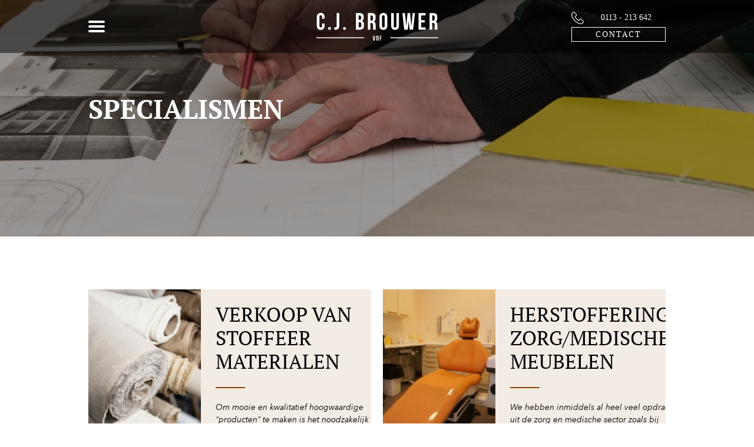

--- FILE ---
content_type: text/html; charset=UTF-8
request_url: https://www.stoffeerderijbrouwer.nl/specialismen
body_size: 4919
content:

<!DOCTYPE html>
<html lang="nl" dir="ltr" prefix="og: https://ogp.me/ns#">
  <head>
    <meta charset="utf-8" />
<meta name="description" content="Onze specialiteiten" />
<meta property="og:title" content="Specialismen" />
<meta name="Generator" content="Drupal 10 (https://www.drupal.org)" />
<meta name="MobileOptimized" content="width" />
<meta name="HandheldFriendly" content="true" />
<meta name="viewport" content="width=device-width, initial-scale=1.0" />
<script>var ct_check_js_val = '4a36e823d8292f5fbd676fe8c60e1196';var drupal_ac_antibot_cookie_value = '6934eedae7a9933caa0088873f6dc72c4b6d234e9b69cd3ee6d4fd332f825e6b';var ct_use_cookies = 1;var ct_use_alt_cookies = 0;var ct_capture_buffer = 0;</script>
<link rel="canonical" href="https://www.stoffeerderijbrouwer.nl/specialismen" />
<link rel="shortlink" href="https://www.stoffeerderijbrouwer.nl/node/99" />

    <title>Specialismen | Meubel stoffeerderij Brouwer</title>
    <link rel="stylesheet" media="all" href="/sites/default/files/css/css_SjWnlPjVBTRC-9f6J5nSkbUoMnGkirx0amPFOwGlFXc.css?delta=0&amp;language=nl&amp;theme=stoffeerderijbrouwer&amp;include=eJxti9EKgCAQBH9I8pNCcQXj9ML1kv4-stdeloGZbUVIbTEQPiEHk-GacK9o5qvGIljsODRnoCf0csSuNtH9e_s3xpOONwfqV10Fk37tVjWZ4AHnuDEE" />
<link rel="stylesheet" media="all" href="/sites/default/files/css/css_m3EvvO6_6sthK90iZ-kdT051YtvqE3fSLfPzXHweVhw.css?delta=1&amp;language=nl&amp;theme=stoffeerderijbrouwer&amp;include=eJxti9EKgCAQBH9I8pNCcQXj9ML1kv4-stdeloGZbUVIbTEQPiEHk-GacK9o5qvGIljsODRnoCf0csSuNtH9e_s3xpOONwfqV10Fk37tVjWZ4AHnuDEE" />

    
    <link rel="apple-touch-icon" sizes="180x180" href="/themes/custom/stoffeerderijbrouwer/base/favicon/apple-touch-icon.png">
    <link rel="icon" type="image/png" sizes="32x32" href="/themes/custom/stoffeerderijbrouwer/base/favicon/favicon-32x32.png">
    <link rel="icon" type="image/png" sizes="16x16" href="/themes/custom/stoffeerderijbrouwer/base/favicon/favicon-16x16.png">
    <link rel="manifest" href="/themes/custom/stoffeerderijbrouwer/base/favicon/manifest.json">
    <link rel="mask-icon" href="/themes/custom/stoffeerderijbrouwer/base/favicon/safari-pinned-tab.svg" color="#000000">
    <link rel="shortcut icon" href="/themes/custom/stoffeerderijbrouwer/base/favicon/favicon.ico">
    <meta name="msapplication-config" content="/themes/custom/stoffeerderijbrouwer/base/favicon/browserconfig.xml">
    <meta name="theme-color" content="#00000">
    <meta name="viewport" content="width=device-width, initial-scale=1, maximum-scale=1, user-scalable=0" />
    <meta name="format-detection" content="telephone=no" />
  </head>
  <body class="page--id--specialismen page--section-id--specialismen path-node page-node-type-page">
    <!--[if lt IE 11]>
    <div id="browser-warning">
      <h4>Je gebruikt een oude browser!</h4>
      <p>Omdat je een verouderde browser gebruikt is het mogelijk dat niet alles op deze website er goed uitziet en goed werkt. Overweeg een moderne browser te installeren, het is gratis!</p>
    </div>
    <![endif]-->
    
      <div class="dialog-off-canvas-main-canvas" data-off-canvas-main-canvas>
    <div id="container">
      <header id="header" role="banner" class="section">
      <div class="center">
        <div id="left"><div id="menu-button">
  <span></span>
  <span></span>
  <span></span>
</div></div>
        <div id="center">
          <a id="logo" href="/"></a>
        </div>
        <div id="right">
          <a class="call" href="tel:0113213642">0113 - 213 642</a>
          <a class="button-secondary" href="/contact">Contact</a>
        </div>
      </div>
    </header>
  
  
          <div id="header-image" role="presentation" class="section">
        <article class="node header-image node--type-header-image node--view-mode-teaser" id="image-wrapper">
  <div id="node-title">
    <div class="center">
      <div class="wrapper">
        <h1>Specialismen</h1>
              </div>
    </div>
  </div>
  
            <div class="field field--name-field-header-image-image field--type-image field--label-hidden field__item">    <picture>
                  <source srcset="/sites/default/files/styles/header_desktop/public/header-images/DSC_6188a.jpg?itok=RmQUsQSM 1x" media="all and (min-width: 1023px)" type="image/jpeg" width="1145" height="360"/>
              <source srcset="/sites/default/files/styles/header_tablet/public/header-images/DSC_6188a.jpg?itok=tr4i-4pN 1x" media="all and (min-width: 767px)" type="image/jpeg" width="1024" height="420"/>
              <source srcset="/sites/default/files/styles/header_mobile/public/header-images/DSC_6188a.jpg?itok=5IW0sEc7 1x" type="image/jpeg" width="520" height="420"/>
                  <img loading="eager" width="520" height="420" src="/sites/default/files/styles/header_mobile/public/header-images/DSC_6188a.jpg?itok=5IW0sEc7" alt="maatwerk" />

  </picture>

</div>
      
</article>


      </div>
      
  <main id="main" role="main" class="section">
    <div id="content">
                <div>
    <div data-drupal-messages-fallback class="hidden"></div>
<div id="block-stoffeerderijbrouwer-content" class="block-content block block-system block-system-main-block">
      
        
          


<article class="node center node--type-page node--view-mode-full">
    <div class="node__content">
        

        <div class="views-element-container"><div class="js-view-dom-id-a86e53910a113f8c8cc224ac9f25098fbc4a74123b1b961d6ae05c1a619e9d6f view-sub-container">
  
  
  
            <div class="rows">
          <div class="views-row">
    
<article class="node node--type-usp node--promoted node--view-mode-teaser">
    
            <div class="field field--name-field-usp-image field--type-image field--label-hidden field__item">    <picture>
                  <source srcset="/sites/default/files/styles/overview_desktop_wide/public/usp-images/_DSC0624a.jpg?itok=5j-lS2u7 1x" media="all and (min-width: 1339px)" type="image/jpeg" width="245" height="325"/>
              <source srcset="/sites/default/files/styles/overview_desktop/public/usp-images/_DSC0624a.jpg?itok=pkXvyUDU 1x" media="all and (min-width: 1023px)" type="image/jpeg" width="185" height="271"/>
              <source srcset="/sites/default/files/styles/overview_tablet/public/usp-images/_DSC0624a.jpg?itok=USuEs9F8 1x" media="all and (min-width: 767px)" type="image/jpeg" width="190" height="280"/>
              <source srcset="/sites/default/files/styles/overview_mobile/public/usp-images/_DSC0624a.jpg?itok=PM6fZT_5 1x" type="image/jpeg" width="757" height="757"/>
                  <img loading="eager" width="190" height="280" src="/sites/default/files/styles/overview_tablet/public/usp-images/_DSC0624a.jpg?itok=USuEs9F8" alt="Materiaal" />

  </picture>

</div>
      
    <div class="node__content">
        <h2>Verkoop van stoffeer materialen</h2>
        
            <div class="field field--name-field-usp-intro field--type-text-with-summary field--label-hidden field__item"><p><em>Om mooie en kwalitatief hoogwaardige “producten” te maken is het noodzakelijk om dan ook de beste materialen die in de handel verkrijgbaar zijn te gebruiken.</em></p></div>
      
    </div>
    <a class="overlay" href="/specialismen/verkoop-van-stoffeer-materialen"></a>
</article>


  </div>
      <div class="views-row">
    
<article class="node node--type-usp node--promoted node--view-mode-teaser">
    
            <div class="field field--name-field-usp-image field--type-image field--label-hidden field__item">    <picture>
                  <source srcset="/sites/default/files/styles/overview_desktop_wide/public/usp-images/admiraal_de_ruyter_ziekenhuizen_20100625_1971554425.jpg?itok=DDztuHkK 1x" media="all and (min-width: 1339px)" type="image/jpeg" width="245" height="325"/>
              <source srcset="/sites/default/files/styles/overview_desktop/public/usp-images/admiraal_de_ruyter_ziekenhuizen_20100625_1971554425.jpg?itok=PsD4v6Nk 1x" media="all and (min-width: 1023px)" type="image/jpeg" width="185" height="271"/>
              <source srcset="/sites/default/files/styles/overview_tablet/public/usp-images/admiraal_de_ruyter_ziekenhuizen_20100625_1971554425.jpg?itok=3XZETUdx 1x" media="all and (min-width: 767px)" type="image/jpeg" width="190" height="280"/>
              <source srcset="/sites/default/files/styles/overview_mobile/public/usp-images/admiraal_de_ruyter_ziekenhuizen_20100625_1971554425.jpg?itok=ZqOAgHQ7 1x" type="image/jpeg" width="757" height="757"/>
                  <img loading="eager" width="190" height="280" src="/sites/default/files/styles/overview_tablet/public/usp-images/admiraal_de_ruyter_ziekenhuizen_20100625_1971554425.jpg?itok=3XZETUdx" alt="zorg" />

  </picture>

</div>
      
    <div class="node__content">
        <h2>herstoffering zorg/medische meubelen</h2>
        
            <div class="field field--name-field-usp-intro field--type-text-with-summary field--label-hidden field__item"><p><em>We hebben inmiddels al heel veel opdrachten uit de zorg en medische sector zoals bij ziekenhuizen, fysiotherapeuten, chiropractoren, tandartsen&nbsp;e.d.&nbsp;gehad, dat bet</em></p></div>
      
    </div>
    <a class="overlay" href="/specialismen/herstoffering-zorgmedische-meubelen"></a>
</article>


  </div>
      <div class="views-row">
    
<article class="node node--type-usp node--promoted node--view-mode-teaser">
    
            <div class="field field--name-field-usp-image field--type-image field--label-hidden field__item">    <picture>
                  <source srcset="/sites/default/files/styles/overview_desktop_wide/public/usp-images/bypeterklemann%20DSC_0029_0.jpg?itok=_d2Rgyx1 1x" media="all and (min-width: 1339px)" type="image/jpeg" width="245" height="325"/>
              <source srcset="/sites/default/files/styles/overview_desktop/public/usp-images/bypeterklemann%20DSC_0029_0.jpg?itok=aCPkA_HQ 1x" media="all and (min-width: 1023px)" type="image/jpeg" width="185" height="271"/>
              <source srcset="/sites/default/files/styles/overview_tablet/public/usp-images/bypeterklemann%20DSC_0029_0.jpg?itok=7DdtIePD 1x" media="all and (min-width: 767px)" type="image/jpeg" width="190" height="280"/>
              <source srcset="/sites/default/files/styles/overview_mobile/public/usp-images/bypeterklemann%20DSC_0029_0.jpg?itok=c29tdFnx 1x" type="image/jpeg" width="757" height="757"/>
                  <img loading="eager" width="190" height="280" src="/sites/default/files/styles/overview_tablet/public/usp-images/bypeterklemann%20DSC_0029_0.jpg?itok=7DdtIePD" alt="Inter Scaldes" />

  </picture>

</div>
      
    <div class="node__content">
        <h2>Herstoffering slaapkamer meubelen</h2>
        
            <div class="field field--name-field-usp-intro field--type-text-with-summary field--label-hidden field__item"><p><em>Wij herstofferen regelmatig bestaande hoofd- en voetborden of complete slaapkamermeubelen, ook eventueel de bij behorende kast kan bekleed worden bijvoorbeeld met stof of ta</em></p></div>
      
    </div>
    <a class="overlay" href="/specialismen/herstoffering-slaapkamer-meubelen"></a>
</article>


  </div>
      <div class="views-row">
    
<article class="node node--type-usp node--promoted node--view-mode-teaser">
    
            <div class="field field--name-field-usp-image field--type-image field--label-hidden field__item">    <picture>
                  <source srcset="/sites/default/files/styles/overview_desktop_wide/public/usp-images/50524dfb2ef902795eeb9b0906f6a291--sunbrella-fabric-patio.jpg?itok=uNCC_4kh 1x" media="all and (min-width: 1339px)" type="image/jpeg" width="245" height="325"/>
              <source srcset="/sites/default/files/styles/overview_desktop/public/usp-images/50524dfb2ef902795eeb9b0906f6a291--sunbrella-fabric-patio.jpg?itok=8UX-eqDp 1x" media="all and (min-width: 1023px)" type="image/jpeg" width="185" height="271"/>
              <source srcset="/sites/default/files/styles/overview_tablet/public/usp-images/50524dfb2ef902795eeb9b0906f6a291--sunbrella-fabric-patio.jpg?itok=C5O2vNSc 1x" media="all and (min-width: 767px)" type="image/jpeg" width="190" height="280"/>
              <source srcset="/sites/default/files/styles/overview_mobile/public/usp-images/50524dfb2ef902795eeb9b0906f6a291--sunbrella-fabric-patio.jpg?itok=or2PakVC 1x" type="image/jpeg" width="757" height="757"/>
                  <img loading="eager" width="190" height="280" src="/sites/default/files/styles/overview_tablet/public/usp-images/50524dfb2ef902795eeb9b0906f6a291--sunbrella-fabric-patio.jpg?itok=C5O2vNSc" alt="tuinmeubilair" />

  </picture>

</div>
      
    <div class="node__content">
        <h2>Tuin &amp; terraskussens</h2>
        
            <div class="field field--name-field-usp-intro field--type-text-with-summary field--label-hidden field__item"><p><em>We kunnen u&nbsp;adviseren wat voor soort stof en vullingen er voor uw toepassing het beste is&nbsp;zodat u lekker en comfortabel op uw terras in het zonnetje kan zitten op </em></p></div>
      
    </div>
    <a class="overlay" href="/specialismen/tuin-terraskussens"></a>
</article>


  </div>
      <div class="views-row">
    
<article class="node node--type-usp node--promoted node--view-mode-teaser">
    
            <div class="field field--name-field-usp-image field--type-image field--label-hidden field__item">    <picture>
                  <source srcset="/sites/default/files/styles/overview_desktop_wide/public/usp-images/coupe2.jpg?itok=gBtsfBKq 1x" media="all and (min-width: 1339px)" type="image/jpeg" width="245" height="325"/>
              <source srcset="/sites/default/files/styles/overview_desktop/public/usp-images/coupe2.jpg?itok=_m1V6t_3 1x" media="all and (min-width: 1023px)" type="image/jpeg" width="185" height="271"/>
              <source srcset="/sites/default/files/styles/overview_tablet/public/usp-images/coupe2.jpg?itok=FIwuhgm2 1x" media="all and (min-width: 767px)" type="image/jpeg" width="190" height="280"/>
              <source srcset="/sites/default/files/styles/overview_mobile/public/usp-images/coupe2.jpg?itok=ltByje6X 1x" type="image/jpeg" width="757" height="757"/>
                  <img loading="eager" width="190" height="280" src="/sites/default/files/styles/overview_tablet/public/usp-images/coupe2.jpg?itok=FIwuhgm2" alt="koetsen" />

  </picture>

</div>
      
    <div class="node__content">
        <h2>Rijtuig stoffering</h2>
        
            <div class="field field--name-field-usp-intro field--type-text-with-summary field--label-hidden field__item"><p><em>Het komt in de praktijk niet zo veel meer voor maar we doen het nog wel&nbsp;het stofferen van rijtuigen en arresleeën, hiervoor kunnen we nog redelijk aan de "ouderwetse" m</em></p></div>
      
    </div>
    <a class="overlay" href="/specialismen/rijtuig-stoffering"></a>
</article>


  </div>
      <div class="views-row">
    
<article class="node node--type-usp node--promoted node--view-mode-teaser">
    
            <div class="field field--name-field-usp-image field--type-image field--label-hidden field__item">    <picture>
                  <source srcset="/sites/default/files/styles/overview_desktop_wide/public/usp-images/154389646_1_big.jpg?itok=q1YuvG2r 1x" media="all and (min-width: 1339px)" type="image/jpeg" width="245" height="325"/>
              <source srcset="/sites/default/files/styles/overview_desktop/public/usp-images/154389646_1_big.jpg?itok=K4kR_84V 1x" media="all and (min-width: 1023px)" type="image/jpeg" width="185" height="271"/>
              <source srcset="/sites/default/files/styles/overview_tablet/public/usp-images/154389646_1_big.jpg?itok=cbRBb7sR 1x" media="all and (min-width: 767px)" type="image/jpeg" width="190" height="280"/>
              <source srcset="/sites/default/files/styles/overview_mobile/public/usp-images/154389646_1_big.jpg?itok=W4WviC3N 1x" type="image/jpeg" width="757" height="757"/>
                  <img loading="eager" width="190" height="280" src="/sites/default/files/styles/overview_tablet/public/usp-images/154389646_1_big.jpg?itok=cbRBb7sR" alt="caravan" />

  </picture>

</div>
      
    <div class="node__content">
        <h2>Camper- en caravankussens</h2>
        
            <div class="field field--name-field-usp-intro field--type-text-with-summary field--label-hidden field__item"><p><em>Wij kunnen u ontzorgen en de stoffering bij u uit handen nemen en er binnenin de caravan of camper een mooi geheel&nbsp;van te maken zodat u er lekker mee op vakantie kan!</em></p></div>
      
    </div>
    <a class="overlay" href="/specialismen/camper-en-caravankussens"></a>
</article>


  </div>
      <div class="views-row">
    
<article class="node node--type-usp node--promoted node--view-mode-teaser">
    
            <div class="field field--name-field-usp-image field--type-image field--label-hidden field__item">    <picture>
                  <source srcset="/sites/default/files/styles/overview_desktop_wide/public/usp-images/IMG_0852_0.JPG?itok=Q072p-3e 1x" media="all and (min-width: 1339px)" type="image/jpeg" width="245" height="325"/>
              <source srcset="/sites/default/files/styles/overview_desktop/public/usp-images/IMG_0852_0.JPG?itok=j6sTP2oe 1x" media="all and (min-width: 1023px)" type="image/jpeg" width="185" height="271"/>
              <source srcset="/sites/default/files/styles/overview_tablet/public/usp-images/IMG_0852_0.JPG?itok=TVMQnKFw 1x" media="all and (min-width: 767px)" type="image/jpeg" width="190" height="280"/>
              <source srcset="/sites/default/files/styles/overview_mobile/public/usp-images/IMG_0852_0.JPG?itok=aqoQnHeW 1x" type="image/jpeg" width="757" height="757"/>
                  <img loading="eager" width="190" height="280" src="/sites/default/files/styles/overview_tablet/public/usp-images/IMG_0852_0.JPG?itok=TVMQnKFw" alt="auto" />

  </picture>

</div>
      
    <div class="node__content">
        <h2>Autobekleding</h2>
        
            <div class="field field--name-field-usp-intro field--type-text-with-summary field--label-hidden field__item"><p><em>Een groot gedeelte van onze werkzaamheden is het herstofferen, repareren en restaureren van zowel moderne als klassieke auto’s en er zijn zelfs al auto’s uit het eind van de</em></p></div>
      
    </div>
    <a class="overlay" href="/specialismen/autobekleding"></a>
</article>


  </div>
      <div class="views-row">
    
<article class="node node--type-usp node--promoted node--view-mode-teaser">
    
            <div class="field field--name-field-usp-image field--type-image field--label-hidden field__item">    <picture>
                  <source srcset="/sites/default/files/styles/overview_desktop_wide/public/usp-images/DSC_6113a%20-%20kopie.jpg?itok=S8XYijGv 1x" media="all and (min-width: 1339px)" type="image/jpeg" width="245" height="325"/>
              <source srcset="/sites/default/files/styles/overview_desktop/public/usp-images/DSC_6113a%20-%20kopie.jpg?itok=TAOlq5C_ 1x" media="all and (min-width: 1023px)" type="image/jpeg" width="185" height="271"/>
              <source srcset="/sites/default/files/styles/overview_tablet/public/usp-images/DSC_6113a%20-%20kopie.jpg?itok=9S1fouSq 1x" media="all and (min-width: 767px)" type="image/jpeg" width="190" height="280"/>
              <source srcset="/sites/default/files/styles/overview_mobile/public/usp-images/DSC_6113a%20-%20kopie.jpg?itok=G6mFmVCD 1x" type="image/jpeg" width="757" height="757"/>
                  <img loading="eager" width="190" height="280" src="/sites/default/files/styles/overview_tablet/public/usp-images/DSC_6113a%20-%20kopie.jpg?itok=9S1fouSq" alt="motor" />

  </picture>

</div>
      
    <div class="node__content">
        <h2>Motor, scooter &amp; bromfietszadels</h2>
        
            <div class="field field--name-field-usp-intro field--type-text-with-summary field--label-hidden field__item"><p>Is de bekleding van&nbsp;uw motor- of scooterzadel&nbsp;kapot of&nbsp;de vulling te slap of moet het dunner gemaakt omdat u niet met uw voeten veilig de grond kan aanraken?</p></div>
      
    </div>
    <a class="overlay" href="/specialismen/motor-scooter-bromfietszadels"></a>
</article>


  </div>
      <div class="views-row">
    
<article class="node node--type-usp node--promoted node--view-mode-teaser">
    
            <div class="field field--name-field-usp-image field--type-image field--label-hidden field__item">    <picture>
                  <source srcset="/sites/default/files/styles/overview_desktop_wide/public/usp-images/stoel%20%20%2866%29_0.jpg?itok=xs3IQRrU 1x" media="all and (min-width: 1339px)" type="image/jpeg" width="245" height="325"/>
              <source srcset="/sites/default/files/styles/overview_desktop/public/usp-images/stoel%20%20%2866%29_0.jpg?itok=bycyW3eo 1x" media="all and (min-width: 1023px)" type="image/jpeg" width="185" height="271"/>
              <source srcset="/sites/default/files/styles/overview_tablet/public/usp-images/stoel%20%20%2866%29_0.jpg?itok=p97jpYeA 1x" media="all and (min-width: 767px)" type="image/jpeg" width="190" height="280"/>
              <source srcset="/sites/default/files/styles/overview_mobile/public/usp-images/stoel%20%20%2866%29_0.jpg?itok=xMqJ8tA- 1x" type="image/jpeg" width="757" height="757"/>
                  <img loading="eager" width="190" height="280" src="/sites/default/files/styles/overview_tablet/public/usp-images/stoel%20%20%2866%29_0.jpg?itok=p97jpYeA" alt="stoel" />

  </picture>

</div>
      
    <div class="node__content">
        <h2>herstoffering antieke/klassieke meubelen</h2>
        
            <div class="field field--name-field-usp-intro field--type-text-with-summary field--label-hidden field__item"><p><em>Als u klassieke/antieke meubelen heeft en daar is de bekleding van verkleurd of&nbsp;versleten en daar wilt u iets anders op hebben, dan kunnen we u voldoende keus bieden in</em></p></div>
      
    </div>
    <a class="overlay" href="/specialismen/herstoffering-antiekeklassieke-meubelen"></a>
</article>


  </div>
      <div class="views-row">
    
<article class="node node--type-usp node--promoted node--view-mode-teaser">
    
            <div class="field field--name-field-usp-image field--type-image field--label-hidden field__item">    <picture>
                  <source srcset="/sites/default/files/styles/overview_desktop_wide/public/usp-images/5470.jpg?itok=hCvIGB3f 1x" media="all and (min-width: 1339px)" type="image/jpeg" width="245" height="325"/>
              <source srcset="/sites/default/files/styles/overview_desktop/public/usp-images/5470.jpg?itok=iUxGs8_0 1x" media="all and (min-width: 1023px)" type="image/jpeg" width="185" height="271"/>
              <source srcset="/sites/default/files/styles/overview_tablet/public/usp-images/5470.jpg?itok=dCFFjz5v 1x" media="all and (min-width: 767px)" type="image/jpeg" width="190" height="280"/>
              <source srcset="/sites/default/files/styles/overview_mobile/public/usp-images/5470.jpg?itok=pKK-6J_Y 1x" type="image/jpeg" width="757" height="757"/>
                  <img loading="eager" width="190" height="280" src="/sites/default/files/styles/overview_tablet/public/usp-images/5470.jpg?itok=dCFFjz5v" alt="moderne meubelen" />

  </picture>

</div>
      
    <div class="node__content">
        <h2>herstoffering moderne meubelen</h2>
        
            <div class="field field--name-field-usp-intro field--type-text-with-summary field--label-hidden field__item"><p><em>Voor de (her)stoffering van moderne&nbsp;meubelen kunt u ook uitstekend bij ons terecht&nbsp;heeft u een moderne bank of stoel&nbsp;waarvan de bekleding vuil, verkleurd&amp;nbsp</em></p></div>
      
    </div>
    <a class="overlay" href="/specialismen/herstoffering-moderne-meubelen"></a>
</article>


  </div>
      <div class="views-row">
    
<article class="node node--type-usp node--promoted node--view-mode-teaser">
    
            <div class="field field--name-field-usp-image field--type-image field--label-hidden field__item">    <picture>
                  <source srcset="/sites/default/files/styles/overview_desktop_wide/public/usp-images/boot0_stoffeerderij-brouwer.JPG?itok=exfd9g4e 1x" media="all and (min-width: 1339px)" type="image/jpeg" width="245" height="325"/>
              <source srcset="/sites/default/files/styles/overview_desktop/public/usp-images/boot0_stoffeerderij-brouwer.JPG?itok=6kIQ6A4N 1x" media="all and (min-width: 1023px)" type="image/jpeg" width="185" height="271"/>
              <source srcset="/sites/default/files/styles/overview_tablet/public/usp-images/boot0_stoffeerderij-brouwer.JPG?itok=ehOerHMF 1x" media="all and (min-width: 767px)" type="image/jpeg" width="190" height="280"/>
              <source srcset="/sites/default/files/styles/overview_mobile/public/usp-images/boot0_stoffeerderij-brouwer.JPG?itok=QGICb9-d 1x" type="image/jpeg" width="757" height="757"/>
                  <img loading="eager" width="190" height="280" src="/sites/default/files/styles/overview_tablet/public/usp-images/boot0_stoffeerderij-brouwer.JPG?itok=ehOerHMF" alt="bootstoffering" />

  </picture>

</div>
      
    <div class="node__content">
        <h2>Jacht &amp; Scheeps stoffering</h2>
        
            <div class="field field--name-field-usp-intro field--type-text-with-summary field--label-hidden field__item"><p><em>Heeft u een zeil of motorboot, mosselkotter, vissersschip, olie/gastanker, baggerschip of zelfs een superjacht&nbsp;en&nbsp;is daar de bekleding van de banken e.d.</em></p></div>
      
    </div>
    <a class="overlay" href="/specialismen/jacht-scheeps-stoffering"></a>
</article>


  </div>
  
    </div>
              </div>
</div>

    </div>
</article>

      </div>

  </div>

          </div>

                </main>

      <footer id="footer" role="contentinfo" class="section">
        <div>
    <div id="block-copyrightbrouwer" class="block-copyrightbrouwer block block-block-content block-block-content23cb9b4e-77b9-4d4a-a029-f514dcbe552d">
      
        
          
            <div class="field field--name-body field--type-text-with-summary field--label-hidden field__item"><p>© 2018&nbsp;C.J. Brouwer VOF.&nbsp; Alle rechten voorbehouden.</p></div>
      
      </div>

  </div>

    </footer>
  
  <a href="#header-image" id="scrollToTop"></a>
</div>

  </div>

    
    <script type="application/json" data-drupal-selector="drupal-settings-json">{"path":{"baseUrl":"\/","pathPrefix":"","currentPath":"node\/99","currentPathIsAdmin":false,"isFront":false,"currentLanguage":"nl"},"pluralDelimiter":"\u0003","suppressDeprecationErrors":true,"user":{"uid":0,"permissionsHash":"e11723a295bbe406679a74abb08e503d571ef38332004c3ee7c55eac85eb7ec7"}}</script>
<script src="/sites/default/files/js/js_uawxhkNlp-HNZ7KCU31tSR3JLIy-nDuTEA7l-Cg3H-Y.js?scope=footer&amp;delta=0&amp;language=nl&amp;theme=stoffeerderijbrouwer&amp;include=eJwdxlkKgDAMBcALVXokSeorRNOFLHh9wfmapqAZpE-lzS2OnazSylQ_B2bWsVgU_4vH6h2wCyY328oXVpkcH7JVG0U"></script>

  </body>
</html>


--- FILE ---
content_type: text/css
request_url: https://www.stoffeerderijbrouwer.nl/sites/default/files/css/css_SjWnlPjVBTRC-9f6J5nSkbUoMnGkirx0amPFOwGlFXc.css?delta=0&language=nl&theme=stoffeerderijbrouwer&include=eJxti9EKgCAQBH9I8pNCcQXj9ML1kv4-stdeloGZbUVIbTEQPiEHk-GacK9o5qvGIljsODRnoCf0csSuNtH9e_s3xpOONwfqV10Fk37tVjWZ4AHnuDEE
body_size: 1692
content:
/* @license GPL-2.0-or-later https://www.drupal.org/licensing/faq */
.text-align-left{text-align:left;}.text-align-right{text-align:right;}.text-align-center{text-align:center;}.text-align-justify{text-align:justify;}.align-left{float:left;}.align-right{float:right;}.align-center{display:block;margin-right:auto;margin-left:auto;}
.fieldgroup{padding:0;border-width:0;}
.container-inline div,.container-inline label{display:inline-block;}.container-inline .details-wrapper{display:block;}.container-inline .hidden{display:none;}
.clearfix::after{display:table;clear:both;content:"";}
.js details:not([open]) .details-wrapper{display:none;}
.hidden{display:none;}.visually-hidden{position:absolute !important;overflow:hidden;clip:rect(1px,1px,1px,1px);width:1px;height:1px;word-wrap:normal;}.visually-hidden.focusable:active,.visually-hidden.focusable:focus-within{position:static !important;overflow:visible;clip:auto;width:auto;height:auto;}.invisible{visibility:hidden;}
.item-list__comma-list,.item-list__comma-list li{display:inline;}.item-list__comma-list{margin:0;padding:0;}.item-list__comma-list li::after{content:", ";}.item-list__comma-list li:last-child::after{content:"";}
.js .js-hide{display:none;}.js-show{display:none;}.js .js-show{display:block;}@media (scripting:enabled){.js-hide.js-hide{display:none;}.js-show{display:block;}}
.nowrap{white-space:nowrap;}
.position-container{position:relative;}
.reset-appearance{margin:0;padding:0;border:0 none;background:transparent;line-height:inherit;-webkit-appearance:none;appearance:none;}
.resize-none{resize:none;}.resize-vertical{min-height:2em;resize:vertical;}.resize-horizontal{max-width:100%;resize:horizontal;}.resize-both{max-width:100%;min-height:2em;resize:both;}
.system-status-counter__status-icon{display:inline-block;width:25px;height:25px;vertical-align:middle;}.system-status-counter__status-icon::before{display:block;width:100%;height:100%;content:"";background-repeat:no-repeat;background-position:center 2px;background-size:16px;}.system-status-counter__status-icon--error::before{background-image:url(/core/misc/icons/e32700/error.svg);}.system-status-counter__status-icon--warning::before{background-image:url(/core/misc/icons/e29700/warning.svg);}.system-status-counter__status-icon--checked::before{background-image:url(/core/misc/icons/73b355/check.svg);}
.system-status-report-counters__item{width:100%;margin-bottom:0.5em;padding:0.5em 0;text-align:center;white-space:nowrap;background-color:rgba(0,0,0,0.063);}@media screen and (min-width:60em){.system-status-report-counters{display:flex;flex-wrap:wrap;justify-content:space-between;}.system-status-report-counters__item--half-width{width:49%;}.system-status-report-counters__item--third-width{width:33%;}}
.system-status-general-info__item{margin-top:1em;padding:0 1em 1em;border:1px solid #ccc;}.system-status-general-info__item-title{border-bottom:1px solid #ccc;}
.tablesort{display:inline-block;width:16px;height:16px;background-size:100%;}.tablesort--asc{background-image:url(/core/misc/icons/787878/twistie-down.svg);}.tablesort--desc{background-image:url(/core/misc/icons/787878/twistie-up.svg);}
.views-align-left{text-align:left;}.views-align-right{text-align:right;}.views-align-center{text-align:center;}.views-view-grid .views-col{float:left;}.views-view-grid .views-row{float:left;clear:both;width:100%;}.views-display-link + .views-display-link{margin-left:0.5em;}
#container::before{content:'';position:absolute;opacity:.2;transition:opacity .5s ease-in-out}body.menu-open #container::before{top:0;right:0;bottom:0;left:0;z-index:8;background-color:black;opacity:.8}@media (max-width:767px){body.menu-open{position:fixed}}div#menu-button{display:block;width:28px;height:20px;cursor:pointer}div#menu-button span{display:block;position:absolute;height:4px;width:100%;background:white;opacity:1;left:0;top:0;border-radius:2px;transform:rotate(0deg);transition:.25s ease-in-out}div#menu-button span:nth-child(2){top:50%;margin-top:-2px}div#menu-button span:nth-child(3){top:auto;bottom:0}div#menu-button.open span:nth-child(1){transform:rotate(45deg);left:0;top:50%}div#menu-button.open span:nth-child(2){opacity:0}div#menu-button.open span:nth-child(3){transform:rotate(-45deg);right:0;top:50%}#menu-content{position:fixed;top:0;height:100%;z-index:9;background:black;transform:translateX(-100%);transition:transform .5s ease-in-out}@media (max-width:767px){#menu-content{transform:translateY(-100%)}}body.menu-open #menu-content{transform:translateX(0)}@media (max-width:767px){body.menu-open #menu-content{transform:translateY(0)}}.user-logged-in.toolbar-tray-open #menu-content{top:80px}.user-logged-in #menu-content{top:39px}#menu-content div.menu{height:100%;max-height:calc(100% - 100px);margin-left:calc((99.5vw - 1200px) / 2);overflow-y:auto}@media (max-width:1339px){#menu-content div.menu{margin-left:calc((99.5vw - 980px) / 2)}}@media (max-width:1023px){#menu-content div.menu{margin-left:calc((100vw - 720px) / 2)}}@media (max-width:767px){#menu-content div.menu{width:100vw;max-height:calc(100% - 50px);margin-left:0}}#menu-content nav[role="navigation"]{margin-bottom:75px;padding-top:135px;padding-right:25px}@media (max-width:1023px){#menu-content nav[role="navigation"]{margin-bottom:45px;padding-top:90px}}#menu-content nav[role="navigation"] h2{margin-bottom:75px}#menu-content nav[role="navigation"] li{display:block}#menu-content nav[role="navigation"] li a{padding:10px 0;display:block;text-decoration:none;white-space:nowrap;color:white;text-transform:uppercase;font-size:1.2em;font-family:'pt_serifregular';-webkit-tap-highlight-color:rgba(0,0,0,0)}#menu-content nav[role="navigation"] li a.is-active{font-weight:bold}#menu-content nav[role="navigation"] li a:hover{text-decoration:underline}@media (max-width:767px){#menu-content nav[role="navigation"] li a{text-align:center}}#menu-content nav[role="navigation"] li>ul{margin-left:20px;margin-bottom:10px}@media (max-width:767px){#menu-content nav[role="navigation"] li>ul{margin-left:0;margin-bottom:0}}


--- FILE ---
content_type: text/css
request_url: https://www.stoffeerderijbrouwer.nl/sites/default/files/css/css_m3EvvO6_6sthK90iZ-kdT051YtvqE3fSLfPzXHweVhw.css?delta=1&language=nl&theme=stoffeerderijbrouwer&include=eJxti9EKgCAQBH9I8pNCcQXj9ML1kv4-stdeloGZbUVIbTEQPiEHk-GacK9o5qvGIljsODRnoCf0csSuNtH9e_s3xpOONwfqV10Fk37tVjWZ4AHnuDEE
body_size: 4632
content:
@import url("https://fast.fonts.net/t/1.css?apiType=css&projectid=794b8d01-1967-4f56-b0bc-efe0efcb8b3b");
/* @license GPL-2.0-or-later https://www.drupal.org/licensing/faq */
html,body{border:0;font-family:"Helvetica-Neue","Helvetica",Arial,sans-serif;line-height:1.5;margin:0;padding:0;}div,span,object,iframe,img,table,caption,thead,tbody,tfoot,tr,tr,td,article,aside,canvas,details,figure,hgroup,menu,nav,footer,header,section,summary,mark,audio,video{border:0;margin:0;padding:0;}h1,h2,h3,h4,h5,h6,p,blockquote,pre,a,abbr,address,cit,code,del,dfn,em,ins,q,samp,small,strong,sub,sup,b,i,hr,dl,dt,dd,ol,ul,li,fieldset,legend,label{border:0;font-size:100%;vertical-align:baseline;margin:0;padding:0;}article,aside,canvas,figure,figure img,figcaption,hgroup,footer,header,nav,section,audio,video{display:block;}table{border-collapse:separate;border-spacing:0;}table caption,table th,table td{text-align:left;vertical-align:middle;}a img{border:0;}:focus{outline:0;}
body{background:white;margin:0;padding:0;font-size:16px;line-height:28px;height:100%;min-width:320px;-webkit-font-smoothing:antialiased;}body.page-iframe{min-width:0;}h1{font-size:45px;line-height:1.2;font-weight:bold;}h2{font-size:30px;line-height:1.2;color:black;}h3{color:black;}a{text-decoration:underline;}table{margin-bottom:1em;}table tr td,table tr th{padding:5px 15px;}table tr td p,table tr th p{margin:0;}table tr th{background-color:black;color:white;}table tr th a{color:white;}table tr:nth-child(odd){background:#ccc;}sub{font-size:.8em;font-style:italic;}ol li{list-style:decimal;list-style-position:inside;}ul li{list-style:disc;list-style-position:inside;}.messages{margin-bottom:2em;box-shadow:none;color:white;background:#048e04;padding:2em;}.messages a{color:white;}.messages.messages--error{background:#d60808;}.messages.messages--warning{background:#f68d11;}.block-local-tasks-block{z-index:100;position:fixed;right:0;bottom:0;opacity:.5;transition:all 250ms ease-in;}.block-local-tasks-block:hover{opacity:1;}.block-local-tasks-block ul{background:black;margin-bottom:0;box-shadow:0px -4px 19px -6px rgba(0,0,0,0.25);}.block-local-tasks-block ul li{display:inline-block;}.block-local-tasks-block ul li a{display:block;text-decoration:none;color:white;background:none;padding:15px 20px;}
img{width:auto}#header{position:fixed;left:0;width:100%;z-index:10;background-color:rgba(0,0,0,0.5)}#header .center{display:flex;padding:20px 0}#header #left,#header #right{position:absolute;top:50%;transform:translateY(-50%)}#header #center{margin:0 auto}#header #right{right:0}#header a#logo{display:block;height:50px;width:207px;background:url(/themes/custom/stoffeerderijbrouwer/logo.svg) no-repeat center}@media (max-width:767px){#header a#logo{background-size:150px}}#header .call{display:block;margin-bottom:5px;padding-left:26px;background:url(/themes/custom/stoffeerderijbrouwer/base/images/phone-icon-desktop.svg) left no-repeat;color:white;text-align:center}#header .call:hover{text-decoration:underline}#header .button-secondary{width:auto;padding:3px 40px}#header .button-secondary:hover{border-color:white;color:white}@media (max-width:767px){#header .button-secondary{display:none}#header .call{width:25px;height:25px;margin-bottom:0;padding-left:0;background:url(/themes/custom/stoffeerderijbrouwer/base/images/phone-icon-mobile.svg) center no-repeat;background-size:20px;text-indent:-999999px}}#header-image{margin-bottom:90px}@media (max-width:767px){#header-image{margin-bottom:45px}}#header-image .header-image{overflow:hidden;position:relative;width:100%}#header-image .header-image::before{content:'';position:absolute;top:0;right:0;bottom:0;left:0;background:rgba(0,0,0,0.4);z-index:0}#header-image .header-image .field--type-image img{width:100%;height:auto;z-index:-2}@media (max-width:520px){#header-image .header-image .field--type-image img{width:auto}}#header-image .header-image #node-title{position:absolute;height:100%;width:100%}#header-image .header-image #node-title .center{height:100%}#header-image .header-image #node-title .wrapper{position:absolute;top:50%;transform:translateY(-50%)}#header-image .header-image #node-title .button-back{padding:5px 40px}#header-image .header-image #node-title .button-back:hover{border-color:white;color:white}#header-image .header-image #node-title h1{margin-bottom:25px}#menu-content h2{color:white;margin-bottom:45px;width:auto}@media (max-width:767px){#menu-content h2{text-align:center;margin-right:auto;margin-left:auto}#menu-content h2:after{left:50%;margin-left:-25px}}@media (max-width:767px){#menu-content #block-socialmedia h2{display:none}}#menu-content .field--name-field-social-media-items{display:flex}#menu-content .field--name-field-social-media-items .field__item{text-indent:-9999px;overflow:hidden}#menu-content .field--name-field-social-media-items .field__item:not(:first-child){border-left:1px solid white}@media (max-width:767px){#menu-content .field--name-field-social-media-items{justify-content:center}}#main{margin-bottom:90px}@media (max-width:767px){#main{margin-bottom:15px}}#main #block-stoffeerderijbrouwer-content>article.node .node__content>div:not(:last-child):not(#about){margin-bottom:75px}@media (max-width:767px){#main #block-stoffeerderijbrouwer-content>article.node .node__content>div:not(:last-child):not(#about){margin-bottom:45px}}#scrollToTop{display:block;position:fixed;bottom:-75px;right:75px;opacity:0;width:45px;height:45px;background:black url(/themes/custom/stoffeerderijbrouwer/base/images/scrollToTop.svg) center no-repeat;background-size:17px;border-radius:100%;transition:all .2s}body.scrolled #scrollToTop{opacity:1;bottom:75px}@media (max-width:1339px){#scrollToTop{right:25px}}@media (max-width:1023px){#scrollToTop{display:none}}#footer{width:100%;padding:10px 0;text-align:center;background-color:black}@media (max-width:1023px){#footer{padding:45px 0}}@media (max-width:767px){#footer{padding:25px 0}#footer .field{width:200px}}#footer .field{margin:0 auto}#footer p{color:white;margin:0}.path-user #main,.path-webform #main{margin-left:auto;margin-right:auto;width:1200px;box-sizing:border-box;position:relative}@media (max-width:1339px){.path-user #main,.path-webform #main{width:980px}}@media (max-width:1023px){.path-user #main,.path-webform #main{width:720px}}@media (max-width:767px){.path-user #main,.path-webform #main{width:auto;margin-left:15px;margin-right:15px}.path-user #main .center,.path-webform #main .center{margin-left:0;margin-right:0}}@media (max-width:767px){body.user-logged-in #toolbar-bar{position:fixed}}body.user-logged-in.toolbar-tray-open body.user-logged-in #header-image#image-wrapper-front{height:calc(100vh - 80px)}body.user-logged-in body.user-logged-in #header-image#image-wrapper-front{height:calc(100vh - 39px)}#browser-warning{padding:10px;background:#FBFF99;border-bottom:1px solid black}#browser-warning h4{color:black;margin-bottom:0}#browser-warning p{color:black;max-width:none}
html::before{content:"mobile,tablet,desktop,wide";display:none;}body{position:relative;width:100%;overflow-x:hidden;font-family:'Avenir Next';font-size:14px;line-height:22px;color:black;}@media (max-width:767px){body{font-size:12px;}}body::before{display:none;}@media (min-width:1339px){body::before{content:"wide";}}@media (max-width:1339px){body::before{content:"desktop";}}@media (max-width:1023px){body::before{content:"tablet";}}@media (max-width:767px){body::before{content:"mobile";}}h1{font-size:3.2em;line-height:1;color:white;font-family:'pt_serifbold';margin-bottom:75px;text-transform:uppercase;word-break:break-all;}h2{position:relative;width:300px;margin-bottom:45px;color:black;line-height:1.2;text-transform:uppercase;font-size:2.4em;font-family:'pt_serifregular';font-weight:100;}h2::after{content:'';position:absolute;display:inline;width:50px;height:2px;right:0;bottom:-22.5px;left:0;background-color:#8C4200;}h3,h4{font-family:'bebas_neuebold';}h3{font-size:1.6em;}h4{font-size:1.4em;}h5{font-size:1.2em;font-weight:800;}h6{font-size:1em;}h3,h4,h5,h6{margin-bottom:10px;line-height:1;color:black;}p{font-size:1em;color:black;}a{cursor:pointer;text-decoration:none;}img{display:block;}.button,.button-secondary,.button-back{display:inline-block;padding:10px 40px;user-select:none;line-height:normal;text-transform:uppercase;font-size:1em;font-family:'pt_serifregular';background:none;letter-spacing:2px;transition:250ms all;}.button{border:1px solid black;color:black;}.button:hover{background-color:black;color:white;}.button-secondary,.button-back{border:1px solid white;color:white;}.button-secondary:hover,.button-back:hover{border-color:black;color:black;}.center{margin-left:auto;margin-right:auto;width:1200px;box-sizing:border-box;position:relative;}@media (max-width:1339px){.center{width:980px;}}@media (max-width:1023px){.center{width:720px;}}@media (max-width:767px){.center{width:auto;margin-left:15px;margin-right:15px;}.center .center{margin-left:0;margin-right:0;}}.remove-tap-highlight{-webkit-tap-highlight-color:rgba(0,0,0,0);}.img-bg{position:absolute;top:50%;left:50%;width:auto;height:auto;max-height:none;max-width:none;min-height:102%;min-width:102%;transform:translate(-50%,-50%);z-index:-2;}.overlay{position:absolute;top:0;left:0;right:0;bottom:0;}.message,.messages--status{padding:20px;margin-bottom:45px;color:#325E1C;background:rgba(4,142,4,0.1);box-shadow:-8px 0 0 #77B259;}.message a,.messages--status a{color:#048e04;}
.paragraph{margin-bottom:75px;}@media (max-width:1023px){.paragraph{margin-bottom:45px;}}.paragraph--type--image .field--name-field-paragraph-image{position:relative;width:100%;height:auto;overflow:hidden;}.paragraph--type--text-and-image{display:flex;min-height:600px;background-color:#f3ece5;}.paragraph--type--text-and-image.paragraph-layout-text_first{flex-direction:row-reverse;}@media (max-width:1339px){.paragraph--type--text-and-image{min-height:490px;}}@media (max-width:1023px){.paragraph--type--text-and-image{min-height:auto;text-align:center;flex-direction:column;}.paragraph--type--text-and-image.paragraph-layout-text_first{flex-direction:column-reverse;}}.paragraph--type--text-and-image .paragraph-items{width:50%;box-sizing:border-box;}@media (max-width:1023px){.paragraph--type--text-and-image .paragraph-items{width:100%;}}.paragraph--type--text-and-image .paragraph-items.paragraph-content{display:flex;padding:100px;}@media (max-width:1339px){.paragraph--type--text-and-image .paragraph-items.paragraph-content{padding:45px 75px;}}@media (max-width:1023px){.paragraph--type--text-and-image .paragraph-items.paragraph-content{padding:90px 45px;text-align:center;}}@media (max-width:767px){.paragraph--type--text-and-image .paragraph-items.paragraph-content{padding:45px;}}.paragraph--type--text-and-image .paragraph-items.paragraph-content .wrapper{width:100%;margin:auto 0;}.paragraph--type--text-and-image .paragraph-items.paragraph-content .field--type-text-long{max-height:750px;overflow:auto;}.paragraph--type--text-and-image .paragraph-items h2{text-align:left;}@media (max-width:1023px){.paragraph--type--text-and-image .paragraph-items h2{text-align:center;margin-right:auto;margin-left:auto;}.paragraph--type--text-and-image .paragraph-items h2:after{left:50%;margin-left:-25px;}}@media (max-width:767px){.paragraph--type--text-and-image .paragraph-items h2{width:auto;}}.paragraph--type--text-and-image .paragraph-items ul{text-align:left;}.paragraph--type--text-and-image .paragraph-items ul:not(:first-child):not(:last-child){margin:15px 0;}.paragraph--type--text-and-image .paragraph-items ul:first-child{margin-bottom:15px;}.paragraph--type--text-and-image .paragraph-items ul:last-child{margin-top:15px;}.paragraph--type--text-and-image .paragraph-items ul li{padding-left:1em;margin-left:22px;list-style-position:outside;list-style-image:url(/themes/custom/stoffeerderijbrouwer/base/images/list-style-image.svg);}.paragraph--type--text-and-image .paragraph-items.paragraph-image{position:relative;overflow:hidden;z-index:1;}.paragraph--type--text-and-image .paragraph-items.paragraph-image img{position:absolute;top:50%;left:50%;width:auto;height:auto;max-height:none;max-width:none;min-height:102%;min-width:102%;transform:translate(-50%,-50%);z-index:-2;}@media (max-width:1023px){.paragraph--type--text-and-image .paragraph-items.paragraph-image img{position:static;min-width:100%;transform:none;}}@media (max-width:767px){.paragraph--type--text-and-image .paragraph-items.paragraph-image img{position:relative;left:50%;transform:translateX(-50%);}}.paragraph--type--text h2{margin-right:auto;margin-left:auto;width:auto;text-align:center;}.paragraph--type--text h2:after{left:50%;margin-left:-25px;}.paragraph--type--text .field--name-field-paragraph-text{display:flex;flex-wrap:wrap;justify-content:space-between;}.paragraph--type--text .field__item{width:49%;}.paragraph--type--text .field__item:only-child{width:100%;}@media (max-width:1023px){.paragraph--type--text .field__item{width:100%;}.paragraph--type--text .field__item:first-child{margin-bottom:45px;}}.paragraph--type--image img{width:100%;height:auto;}a.paragraph--type--social-media{display:block;margin:0;height:22px;width:50px;background-size:auto 18px;background-repeat:no-repeat;background-position:center center;}a.paragraph--type--social-media.paragraph-social-media-facebook{background-image:url(/themes/custom/stoffeerderijbrouwer/base/images/social/facebook.svg);}a.paragraph--type--social-media.paragraph-social-media-youtube{background-image:url(/themes/custom/stoffeerderijbrouwer/base/images/social/youtube.svg);}a.paragraph--type--social-media.paragraph-social-media-pinterest{background-image:url(/themes/custom/stoffeerderijbrouwer/base/images/social/pinterest.svg);}a.paragraph--type--social-media.paragraph-social-media-instagram{background-image:url(/themes/custom/stoffeerderijbrouwer/base/images/social/instagram.svg);}a.paragraph--type--social-media.paragraph-social-media-linkedin{background-image:url(/themes/custom/stoffeerderijbrouwer/base/images/social/linkedin.svg);}a.paragraph--type--social-media.paragraph-social-media-twitter{background-image:url(/themes/custom/stoffeerderijbrouwer/base/images/social/twitter.svg);}
.form-item{position:relative;margin-bottom:45px;}.form-item label{position:absolute;top:50%;transform:translateY(-50%);font-size:1em;display:block;transition:all 0.1s ease-in-out;}.form-item label:hover{cursor:text;}.form-item.js-form-type-textarea label{top:0;transform:translateY(0);}.form-item.js-form-type-textarea.focus label{top:-30px;}.form-item.focus label{top:-10px;font-size:.8em;}.form-item.focus label:hover{cursor:auto;user-select:none;}input:not([type=submit]):not([type=file]),textarea{width:100%;height:40px;padding:0;box-sizing:border-box;background:white;border-radius:0;border:none;border-bottom:1px solid lightgrey;-webkit-appearance:none;resize:vertical;font-size:1em;}input:not([type=submit]):not([type=file])::placeholder,textarea::placeholder{color:black;}@media (max-width:767px){input:not([type=submit]):not([type=file]),textarea{height:35px;}input:not([type=submit]):not([type=file])[type='text'],textarea[type='text'],input:not([type=submit]):not([type=file])[type='password'],textarea[type='password'],input:not([type=submit]):not([type=file])[type='email'],textarea[type='email']{width:100%;}}input[type='submit']{border-radius:0;padding:15px 20px;margin-top:20px;}@media (max-width:767px){input[type='submit']{width:100%;}}textarea{min-height:45px;}.js-form-item-file-upload{width:100%;}.js-form-item-file-upload .webform-image-file > div{display:flex;position:relative;flex-wrap:wrap;justify-content:space-between;}.js-form-item-file-upload .webform-image-file > div:hover .button{background-color:black;color:white;}.js-form-item-file-upload .webform-image-file > div span.file,.js-form-item-file-upload .webform-image-file > div #custom-discription{flex:1 2;border-bottom:1px solid lightgrey;line-height:49px;}@media (max-width:767px){.js-form-item-file-upload .webform-image-file > div span.file,.js-form-item-file-upload .webform-image-file > div #custom-discription{border-bottom:none;}}.js-form-item-file-upload .button{margin-left:25px;padding:15px 20px;}@media (max-width:767px){.js-form-item-file-upload .button{width:100%;margin-left:0;}}.js-form-item-file-upload .styled-file-upload{display:inline-block;}@media (max-width:767px){.js-form-item-file-upload .styled-file-upload{width:100%;}}.js-form-item-file-upload .styled-file-upload input[type=file]{position:absolute;width:100%;top:0;bottom:0;left:0;opacity:0;cursor:pointer;}.js-form-item-file-upload .ajax-progress .throbber{position:absolute;top:50%;left:50%;width:25px;height:25px;transform:translate(-50%,-50%);background:url(/themes/custom/stoffeerderijbrouwer/base/images/hourglass.png) no-repeat center;background-size:25px;animation:rotate 1s linear infinite;}.js-form-item-file-upload a{color:black;}.js-form-item-file-upload a:hover{text-decoration:underline;}.js-form-item-file-upload label,.js-form-item-file-upload .description,.js-form-item-file-upload .js-form-type-textfield,.js-form-item-file-upload .file-size{display:none;}@keyframes rotate{from{transform:rotate(0deg);}to{transform:rotate(360deg);}}
@font-face{font-family:'bebas_neuebold';src:url(/themes/custom/stoffeerderijbrouwer/base/fonts/bebasneuebold-webfont.woff2) format('woff2'),url(/themes/custom/stoffeerderijbrouwer/base/fonts/bebasneuebold-webfont.woff) format('woff');font-weight:normal;font-style:normal;}@font-face{font-family:'open_sansbold';src:url(/themes/custom/stoffeerderijbrouwer/base/fonts/opensans-bold-webfont.woff2) format('woff2'),url(/themes/custom/stoffeerderijbrouwer/base/fonts/opensans-bold-webfont.woff) format('woff');font-weight:normal;font-style:normal;}@font-face{font-family:'open_sansregular';src:url(/themes/custom/stoffeerderijbrouwer/base/fonts/opensans-webfont.woff2) format('woff2'),url(/themes/custom/stoffeerderijbrouwer/base/fonts/opensans-webfont.woff) format('woff');font-weight:normal;font-style:normal;}@font-face{font-family:'pt_serifbold';src:url(/themes/custom/stoffeerderijbrouwer/base/fonts/ptserif-bold-webfont.woff2) format('woff2'),url(/themes/custom/stoffeerderijbrouwer/base/fonts/ptserif-bold-webfont.woff) format('woff');font-weight:normal;font-style:normal;}@font-face{font-family:'pt_serifregular';src:url(/themes/custom/stoffeerderijbrouwer/base/fonts/ptserif-regular-webfont.woff2) format('woff2'),url(/themes/custom/stoffeerderijbrouwer/base/fonts/ptserif-regular-webfont.woff) format('woff');font-weight:normal;font-style:normal;}
@font-face{font-family:"Avenir Next";src:url(/themes/custom/stoffeerderijbrouwer/base/fonts/avenir/Fonts/e9167238-3b3f-4813-a04a-a384394eed42.eot#iefix) format("eot")}@font-face{font-family:"Avenir Next";src:url(/themes/custom/stoffeerderijbrouwer/base/fonts/avenir/Fonts/e9167238-3b3f-4813-a04a-a384394eed42.eot#iefix);src:url(/themes/custom/stoffeerderijbrouwer/base/fonts/avenir/Fonts/e9167238-3b3f-4813-a04a-a384394eed42.eot#iefix) format("eot"),url(/themes/custom/stoffeerderijbrouwer/base/fonts/avenir/Fonts/2cd55546-ec00-4af9-aeca-4a3cd186da53.woff2) format("woff2"),url(/themes/custom/stoffeerderijbrouwer/base/fonts/avenir/Fonts/1e9892c0-6927-4412-9874-1b82801ba47a.woff) format("woff"),url(/themes/custom/stoffeerderijbrouwer/base/fonts/avenir/Fonts/46cf1067-688d-4aab-b0f7-bd942af6efd8.ttf) format("truetype"),url(/themes/custom/stoffeerderijbrouwer/base/fonts/avenir/Fonts/52a192b1-bea5-4b48-879f-107f009b666f.svg#52a192b1-bea5-4b48-879f-107f009b666f) format("svg");font-weight:500;font-style:normal;}@font-face{font-family:"Avenir Next";src:url(/themes/custom/stoffeerderijbrouwer/base/fonts/avenir/Fonts/d1fddef1-d940-4904-8f6c-17e809462301.eot#iefix) format("eot")}@font-face{font-family:"Avenir Next";src:url(/themes/custom/stoffeerderijbrouwer/base/fonts/avenir/Fonts/d1fddef1-d940-4904-8f6c-17e809462301.eot#iefix);src:url(/themes/custom/stoffeerderijbrouwer/base/fonts/avenir/Fonts/d1fddef1-d940-4904-8f6c-17e809462301.eot#iefix) format("eot"),url(/themes/custom/stoffeerderijbrouwer/base/fonts/avenir/Fonts/7377dbe6-f11a-4a05-b33c-bc8ce1f60f84.woff2) format("woff2"),url(/themes/custom/stoffeerderijbrouwer/base/fonts/avenir/Fonts/92b66dbd-4201-4ac2-a605-4d4ffc8705cc.woff) format("woff"),url(/themes/custom/stoffeerderijbrouwer/base/fonts/avenir/Fonts/18839597-afa8-4f0b-9abb-4a30262d0da8.ttf) format("truetype"),url(/themes/custom/stoffeerderijbrouwer/base/fonts/avenir/Fonts/1de7e6f4-9d4d-47e7-ab23-7d5cf10ab585.svg#1de7e6f4-9d4d-47e7-ab23-7d5cf10ab585) format("svg");font-weight:500;font-style:italic;}@font-face{font-family:"Avenir Next";src:url(/themes/custom/stoffeerderijbrouwer/base/fonts/avenir/Fonts/dccb10af-07a2-404c-bfc7-7750e2716bc1.eot#iefix) format("eot")}@font-face{font-family:"Avenir Next";src:url(/themes/custom/stoffeerderijbrouwer/base/fonts/avenir/Fonts/dccb10af-07a2-404c-bfc7-7750e2716bc1.eot#iefix);src:url(/themes/custom/stoffeerderijbrouwer/base/fonts/avenir/Fonts/dccb10af-07a2-404c-bfc7-7750e2716bc1.eot#iefix) format("eot"),url(/themes/custom/stoffeerderijbrouwer/base/fonts/avenir/Fonts/14c73713-e4df-4dba-933b-057feeac8dd1.woff2) format("woff2"),url(/themes/custom/stoffeerderijbrouwer/base/fonts/avenir/Fonts/b8e906a1-f5e8-4bf1-8e80-82c646ca4d5f.woff) format("woff"),url(/themes/custom/stoffeerderijbrouwer/base/fonts/avenir/Fonts/890bd988-5306-43ff-bd4b-922bc5ebdeb4.ttf) format("truetype"),url(/themes/custom/stoffeerderijbrouwer/base/fonts/avenir/Fonts/ed104d8c-7f39-4e8b-90a9-4076be06b857.svg#ed104d8c-7f39-4e8b-90a9-4076be06b857) format("svg");font-weight:800;font-style:normal;}
.rows{display:flex;flex-wrap:wrap;justify-content:space-between;overflow:hidden;}.rows > div{overflow:hidden;}.rows > div > article{display:flex;position:relative;}.rows > div > article .node__content{box-sizing:border-box;}
.views-row{width:49%;margin-bottom:25px;background-color:#f3ece5;}@media (max-width:1023px){.views-row{width:100%;}.views-row h2::after{left:0;margin-left:0;}}.views-row article{display:flex;}@media (max-width:767px){.views-row article{flex-direction:column;}.views-row article img{width:100%;}}.views-row p{margin:0;}.views-row .node__content{box-sizing:border-box;padding:25px 25px 0 25px;line-height:1.5;}.views-row .node__content p::after{content:'...';}@media (max-width:767px){.views-row .node__content{padding:45px 25px;}}


--- FILE ---
content_type: image/svg+xml
request_url: https://www.stoffeerderijbrouwer.nl/themes/custom/stoffeerderijbrouwer/base/images/scrollToTop.svg
body_size: 861
content:
<?xml version="1.0" encoding="UTF-8"?>
<svg width="20px" height="21px" viewBox="0 0 20 21" version="1.1" xmlns="http://www.w3.org/2000/svg" xmlns:xlink="http://www.w3.org/1999/xlink">
    <!-- Generator: Sketch 48.2 (47327) - http://www.bohemiancoding.com/sketch -->
    <title>Page 1</title>
    <desc>Created with Sketch.</desc>
    <defs></defs>
    <g id="Paragraafpagina" stroke="none" stroke-width="1" fill="none" fill-rule="evenodd" transform="translate(-1356.000000, -3430.000000)">
        <g id="BACK-TO-TOP" transform="translate(1337.000000, 3411.000000)" fill="#FFFFFF">
            <g id="Page-1" transform="translate(19.000000, 19.000000)">
                <polygon id="Fill-2" points="0 13.6043629 1.82489288 15.3569658 8.7517423 8.70401587 8.7517423 21 11.3329203 21 11.3329203 8.78532474 18.1751071 15.3569658 20 13.6043629 10 4"></polygon>
                <polygon id="Fill-1" points="0 2 19 2 19 0 0 0"></polygon>
            </g>
        </g>
    </g>
</svg>

--- FILE ---
content_type: image/svg+xml
request_url: https://www.stoffeerderijbrouwer.nl/themes/custom/stoffeerderijbrouwer/base/images/social/linkedin.svg
body_size: 1662
content:
<?xml version="1.0" encoding="UTF-8"?>
<svg width="17px" height="16px" viewBox="0 0 17 16" version="1.1" xmlns="http://www.w3.org/2000/svg" xmlns:xlink="http://www.w3.org/1999/xlink">
    <!-- Generator: Sketch 48.2 (47327) - http://www.bohemiancoding.com/sketch -->
    <title>Page 1</title>
    <desc>Created with Sketch.</desc>
    <defs>
        <polygon id="path-1" points="0 0 17 0 17 16 0 16"></polygon>
    </defs>
    <g id="Menu" stroke="none" stroke-width="1" fill="none" fill-rule="evenodd" transform="translate(-342.000000, -739.000000)">
        <g id="Social" transform="translate(160.000000, 642.000000)">
            <g id="Page-1" transform="translate(182.000000, 97.000000)">
                <mask id="mask-2" fill="white">
                    <use xlink:href="#path-1"></use>
                </mask>
                <g id="Clip-2"></g>
                <path d="M4.25389542,16 L0.0352410966,16 L0.0352410966,5.33438786 L4.25389542,5.30731431 L4.25389542,16 Z M2.13628013,3.79006346 C0.957278142,3.79006346 0,2.94295782 0,1.8960807 C0,0.849203591 0.957278142,0 2.13628013,0 C3.31528213,0 4.27256027,0.84917029 4.27256027,1.8960807 C4.27256027,2.94299112 3.31524898,3.79006346 2.13628013,3.79006346 Z M13.6018698,15.9875122 L13.6018698,9.52196292 C13.6018698,9.52196292 13.411243,7.79235289 11.7453304,7.79235289 C10.0804455,7.79235289 9.77587357,9.43657968 9.77587357,9.43657968 L9.77587357,15.9875122 L6.34459088,15.9875122 L6.40055228,5.30731431 L9.71994532,5.30731431 L9.69299234,6.64976929 C9.69299234,6.64976929 10.3850837,4.89521697 12.9926928,4.89521697 C15.5993073,4.89521697 16.7803648,6.40001332 17,9.21393056 L17,15.9875122 L13.6018698,15.9875122 Z" id="Fill-1" fill="#FFFFFF" mask="url(#mask-2)"></path>
            </g>
        </g>
    </g>
</svg>

--- FILE ---
content_type: image/svg+xml
request_url: https://www.stoffeerderijbrouwer.nl/themes/custom/stoffeerderijbrouwer/base/images/phone-icon-desktop.svg
body_size: 2955
content:
<?xml version="1.0" encoding="UTF-8"?>
<svg width="21px" height="21px" viewBox="0 0 21 21" version="1.1" xmlns="http://www.w3.org/2000/svg" xmlns:xlink="http://www.w3.org/1999/xlink">
    <!-- Generator: Sketch 47.1 (45422) - http://www.bohemiancoding.com/sketch -->
    <title>Fill 1</title>
    <desc>Created with Sketch.</desc>
    <defs></defs>
    <g id="Symbols" stroke="none" stroke-width="1" fill="none" fill-rule="evenodd">
        <g id="MENU-TABLET" transform="translate(-581.000000, -18.000000)" fill="#FFFFFF">
            <g id="Group-2" transform="translate(578.000000, 18.000000)">
                <g id="Group" transform="translate(3.000000, 0.000000)">
                    <path d="M19.6955436,17.607814 L17.9809405,19.3222272 C17.5793474,19.5457142 14.8521221,20.8602433 10.5312463,18.100169 L10.489473,18.0758645 C10.4670674,18.0640921 8.31232584,16.9200739 6.27378997,14.9064122 L6.27378997,14.9062223 C6.26676447,14.8993867 6.25992884,14.8923612 6.25290333,14.8855255 C6.19935759,14.8325494 6.14600172,14.7793834 6.09264586,14.7250782 L6.09188634,14.7260276 C4.06189501,12.6878714 2.91749712,10.5335097 2.90591453,10.5114838 L2.88085057,10.4681915 C0.0989402616,6.1393408 1.4223936,3.41059648 1.63999439,3.02039611 L3.3606736,1.29971689 C3.64739018,1.00464566 4.18588568,1.20154969 4.36627029,1.27996952 L7.93313842,4.82822956 C8.35182058,5.29267244 8.09035784,5.68951856 7.9519364,5.84426956 L5.52130137,8.27509447 L5.58491067,8.57700133 C5.81029649,9.64791622 7.70148662,11.686642 8.4028979,12.4138767 L8.40061936,12.4161553 C8.42549344,12.4406496 8.4568234,12.47122 8.49195093,12.5055881 C8.52764809,12.5422346 8.55954768,12.5747038 8.58461165,12.6003374 L8.58726995,12.597869 C9.31507435,13.2998499 11.3575977,15.19123 12.4332595,15.3987672 L12.7300397,15.4561105 L15.1564974,13.0300326 C15.3112484,12.8912314 15.7092338,12.6301484 16.1729171,13.0492103 L19.7207974,16.5967108 C19.8003565,16.780893 19.9940326,17.3174897 19.6955436,17.607814 M20.693735,15.9913781 L20.6542402,15.9190343 L16.9692677,12.2342516 L16.9517988,12.2175423 C15.9811398,11.3256829 14.8750974,11.7219594 14.3597671,12.2154537 L12.3893976,14.1858232 C11.6484916,13.8286616 10.2329471,12.6098314 9.29741564,11.6993638 C8.38732786,10.7636425 7.16830771,9.35170572 6.79994337,8.60738189 L8.77543957,6.6318857 C9.25962982,6.12566954 9.65609618,5.02019676 8.76423674,4.04896809 L5.04299736,0.346146925 L4.97122327,0.307221827 C4.42855044,0.0119607172 3.30598859,-0.278743308 2.54951254,0.499758654 L0.73997017,2.30930102 L0.706741428,2.36132774 C0.617308641,2.50069858 -1.44021508,5.83458576 1.90943202,11.0640303 C2.05222067,11.3308096 3.2794056,13.567009 5.44364105,15.6873825 C7.52622874,17.7549698 9.67945124,18.9346851 9.93749616,19.0727268 C12.2547737,20.5482728 14.1993197,20.9660056 15.6589159,20.9660056 C17.4935223,20.9660056 18.5617789,20.305798 18.6394392,20.2560498 L18.6916558,20.2228211 L20.4955018,18.4187852 C21.2793204,17.6568026 20.9889961,16.5344307 20.693735,15.9913781" id="Fill-1"></path>
                </g>
            </g>
        </g>
    </g>
</svg>

--- FILE ---
content_type: image/svg+xml
request_url: https://www.stoffeerderijbrouwer.nl/themes/custom/stoffeerderijbrouwer/base/images/social/facebook.svg
body_size: 1268
content:
<?xml version="1.0" encoding="UTF-8"?>
<svg width="10px" height="21px" viewBox="0 0 10 21" version="1.1" xmlns="http://www.w3.org/2000/svg" xmlns:xlink="http://www.w3.org/1999/xlink">
    <!-- Generator: Sketch 48.2 (47327) - http://www.bohemiancoding.com/sketch -->
    <title>Page 1</title>
    <desc>Created with Sketch.</desc>
    <defs>
        <polygon id="path-1" points="0 0 10 0 10 21 0 21"></polygon>
    </defs>
    <g id="Menu" stroke="none" stroke-width="1" fill="none" fill-rule="evenodd" transform="translate(-160.000000, -736.000000)">
        <g id="Social" transform="translate(160.000000, 642.000000)">
            <g id="Page-1" transform="translate(0.000000, 94.000000)">
                <mask id="mask-2" fill="white">
                    <use xlink:href="#path-1"></use>
                </mask>
                <g id="Clip-2"></g>
                <path d="M10,6.7998965 L6.59435139,6.7998965 L6.59435139,4.62034775 C6.59435139,3.80182157 7.1507484,3.61099151 7.54187455,3.61099151 L9.9452067,3.61099151 L9.9452067,0.0126060857 L6.635335,0 C2.96106557,0 2.12491091,2.68379218 2.12491091,4.40126268 L2.12491091,6.7998965 L0,6.7998965 L0,10.5078245 L2.12491091,10.5078245 L2.12491091,21 L6.59435139,21 L6.59435139,10.5078245 L9.61021026,10.5078245 L10,6.7998965 Z" id="Fill-1" fill="#FFFFFF" mask="url(#mask-2)"></path>
            </g>
        </g>
    </g>
</svg>

--- FILE ---
content_type: image/svg+xml
request_url: https://www.stoffeerderijbrouwer.nl/themes/custom/stoffeerderijbrouwer/logo.svg
body_size: 7550
content:
<?xml version="1.0" encoding="UTF-8"?>
<svg width="207px" height="47px" viewBox="0 0 207 47" version="1.1" xmlns="http://www.w3.org/2000/svg" xmlns:xlink="http://www.w3.org/1999/xlink">
    <!-- Generator: Sketch 47.1 (45422) - http://www.bohemiancoding.com/sketch -->
    <title>Fill 1</title>
    <desc>Created with Sketch.</desc>
    <defs></defs>
    <g id="Symbols" stroke="none" stroke-width="1" fill="none" fill-rule="evenodd">
        <g id="MAIN-MENU" transform="translate(-617.000000, -27.000000)" fill="#FFFFFE">
            <g id="Logo-Brouwer_Klein_DIAP" transform="translate(617.000000, 27.000000)">
                <path d="M111.040799,39.8337199 L111.040799,38.6543778 L107.633782,38.6543778 L107.633782,46.9056376 L108.921409,46.9056376 L108.921409,43.4991921 L110.584562,43.4991921 L110.584562,42.3202259 L108.921409,42.3202259 L108.921409,39.8337199 L111.040799,39.8337199 Z M103.675993,45.8214097 C104.085896,45.8214097 104.343347,45.5977219 104.343347,45.0078629 L104.343347,40.5525284 C104.343347,39.9630453 104.085896,39.7389816 103.675993,39.7389816 C103.26609,39.7389816 103.008639,39.9630453 103.008639,40.5525284 L103.008639,45.0078629 C103.008639,45.5977219 103.26609,45.8214097 103.675993,45.8214097 Z M103.675993,47 C102.41116,47 101.720639,46.2454767 101.720639,44.9255307 L101.720639,40.6352365 C101.720639,39.3145387 102.41116,38.5603913 103.675993,38.5603913 C104.940827,38.5603913 105.631347,39.3145387 105.631347,40.6352365 L105.631347,44.9255307 C105.631347,46.2454767 104.940827,47 103.675993,47 Z M100.069816,38.6547537 L98.886814,38.6547537 L97.9033452,45.3849366 L96.9202501,38.6547537 L95.6202927,38.6547537 L96.8847526,46.9056376 L98.8049828,46.9056376 L100.069816,38.6547537 Z M200.975133,7.22718329 C200.975133,5.21963237 200.296569,4.33615959 198.741403,4.33615959 L196.627992,4.33615959 L196.627992,12.9682526 L198.34271,12.9682526 C199.978212,12.9682526 200.975133,12.2456846 200.975133,9.99715241 L200.975133,7.22718329 Z M201.014741,24.9725799 L201.014741,20.5563439 C201.014741,17.9465277 200.137764,16.9829785 198.14355,16.9829785 L196.627992,16.9829785 L196.627992,28.4252668 L192.241242,28.4252668 L192.241242,0.321433714 L198.861721,0.321433714 C203.408022,0.321433714 205.361508,2.4492873 205.361508,6.7854469 L205.361508,8.99337695 C205.361508,11.8844006 204.444551,13.7712729 202.490691,14.694596 C204.684066,15.618295 205.401863,17.7457726 205.401863,20.6766466 L205.401863,25.0128062 C205.401863,26.3778656 205.441471,27.3812651 205.880146,28.4252668 L201.413808,28.4252668 C201.174293,27.7030748 201.014741,27.2609624 201.014741,24.9725799 Z M173.577382,28.4252668 L185.541175,28.4252668 L185.541175,24.4101649 L177.964131,24.4101649 L177.964131,16.180334 L183.986009,16.180334 L183.986009,12.1652322 L177.964131,12.1652322 L177.964131,4.33615959 L185.541175,4.33615959 L185.541175,0.321433714 L173.577382,0.321433714 L173.577382,28.4252668 Z M161.294111,22.6443472 L159.100362,0.321433714 L154.873166,0.321433714 L152.759754,22.4834424 L150.406827,0.321433714 L146.139649,0.321433714 L149.249981,28.4252668 L155.271485,28.4252668 L156.867007,13.4502152 L158.462154,28.4252668 L164.284872,28.4252668 L167.395578,0.321433714 L163.567074,0.321433714 L161.294111,22.6443472 Z M136.009771,22.0014798 C136.009771,24.0090307 135.132421,24.7315986 133.736807,24.7315986 C132.34082,24.7315986 131.46347,24.0090307 131.46347,22.0014798 L131.46347,0.321433714 L127.076721,0.321433714 L127.076721,21.7206482 C127.076721,26.2173367 129.309703,28.7869267 133.616863,28.7869267 C137.924023,28.7869267 140.157005,26.2173367 140.157005,21.7206482 L140.157005,0.321433714 L136.009771,0.321433714 L136.009771,22.0014798 Z M116.06912,6.7854469 C116.06912,4.77789598 115.19177,4.01472588 113.795782,4.01472588 C112.400542,4.01472588 111.522818,4.77789598 111.522818,6.7854469 L111.522818,21.9612536 C111.522818,23.9688045 112.400542,24.7315986 113.795782,24.7315986 C115.19177,24.7315986 116.06912,23.9688045 116.06912,21.9612536 L116.06912,6.7854469 Z M120.456242,7.0666544 L120.456242,21.680422 C120.456242,26.1771105 118.103316,28.7467005 113.795782,28.7467005 C109.48937,28.7467005 107.136069,26.1771105 107.136069,21.680422 L107.136069,7.0666544 C107.136069,2.56958998 109.48937,0 113.795782,0 C118.103316,0 120.456242,2.56958998 120.456242,7.0666544 Z M96.2091783,7.22718329 C96.2091783,5.21963237 95.5309884,4.33615959 93.9758223,4.33615959 L91.862037,4.33615959 L91.862037,12.9682526 L93.5771289,12.9682526 C95.2122578,12.9682526 96.2091783,12.2456846 96.2091783,9.99715241 L96.2091783,7.22718329 Z M100.635535,25.0128062 C100.635535,26.3778656 100.675517,27.3812651 101.114191,28.4252668 L96.6478532,28.4252668 C96.4083382,27.7030748 96.2487861,27.2609624 96.2487861,24.9725799 L96.2487861,20.5563439 C96.2487861,17.9465277 95.3718099,16.9829785 93.3775953,16.9829785 L91.862037,16.9829785 L91.862037,28.4252668 L87.475288,28.4252668 L87.475288,0.321433714 L94.0957666,0.321433714 C98.6416941,0.321433714 100.595554,2.4492873 100.595554,6.7854469 L100.595554,8.99337695 C100.595554,11.8844006 99.6785961,13.7712729 97.7247365,14.694596 C99.9177374,15.618295 100.635535,17.7457726 100.635535,20.6766466 L100.635535,25.0128062 Z M76.468434,19.1912845 C76.468434,16.5818442 75.6310656,15.7788238 73.636851,15.7788238 L71.6826178,15.7788238 L71.6826178,24.4105409 L74.1950966,24.4105409 C75.6710471,24.4105409 76.468434,23.7278232 76.468434,21.6401958 L76.468434,19.1912845 Z M71.6826178,11.763722 L73.3977097,11.763722 C75.032465,11.763722 76.0297591,11.0411541 76.0297591,8.79299781 L76.0297591,7.22680734 C76.0297591,5.21963237 75.3515692,4.33615959 73.7964031,4.33615959 L71.6826178,4.33615959 L71.6826178,11.763722 Z M80.8548094,19.472116 L80.8548094,21.7612504 C80.8548094,26.0966581 78.5818456,28.4256427 74.1950966,28.4256427 L67.2958688,28.4256427 L67.2958688,0.321433714 L73.9159738,0.321433714 C78.4622749,0.321433714 80.4161345,2.4492873 80.4161345,6.78582284 L80.4161345,7.78922235 C80.4161345,10.6794942 79.5391583,12.5265162 77.5849251,13.4502152 C79.9382254,14.3735382 80.8548094,16.5013918 80.8548094,19.472116 Z M45.720462,28.4252668 L49.9476589,28.4252668 L49.9476589,24.1695596 L45.720462,24.1695596 L45.720462,28.4252668 Z M34.5940374,21.7608744 C34.5940374,23.9285783 33.4771725,24.4503911 32.0811849,24.4503911 C31.6029023,24.4503911 31.0446567,24.4503911 30.5660003,24.4105409 L30.5660003,28.4252668 C31.283798,28.5057192 31.882025,28.5057192 32.6797856,28.5057192 C35.9896513,28.5057192 38.9804127,27.0602073 38.9804127,21.4394407 L38.9804127,0.321433714 L34.5940374,0.321433714 L34.5940374,21.7608744 Z M20.3565332,28.4252668 L24.5837302,28.4252668 L24.5837302,24.1695596 L20.3565332,24.1695596 L20.3565332,28.4252668 Z M13.9359618,9.79677326 L13.9359618,7.0666544 C13.9359618,2.56958998 11.7026059,0 7.39581972,0 C3.08865992,0 0.855677621,2.56958998 0.855677621,7.0666544 L0.855677621,21.680422 C0.855677621,26.1771105 3.08865992,28.7467005 7.39581972,28.7467005 C11.7026059,28.7467005 13.9359618,26.1771105 13.9359618,21.680422 L13.9359618,17.9465277 L9.78835413,17.9465277 L9.78835413,21.9616295 C9.78835413,23.9688045 8.91137799,24.6917484 7.51501673,24.6917484 C6.11977645,24.6917484 5.24205299,23.9688045 5.24205299,21.9616295 L5.24205299,6.7854469 C5.24205299,4.77789598 6.11977645,4.01472588 7.51501673,4.01472588 C8.91137799,4.01472588 9.78835413,4.77789598 9.78835413,6.7854469 L9.78835413,9.79677326 L13.9359618,9.79677326 Z M125.855979,43.0657265 L207,43.0657265 L207,41.3999104 L125.855979,41.3999104 L125.855979,43.0657265 Z M0,43.0657265 L81.1440209,43.0657265 L81.1440209,41.3999104 L0,41.3999104 L0,43.0657265 Z" id="Fill-1"></path>
            </g>
        </g>
    </g>
</svg>